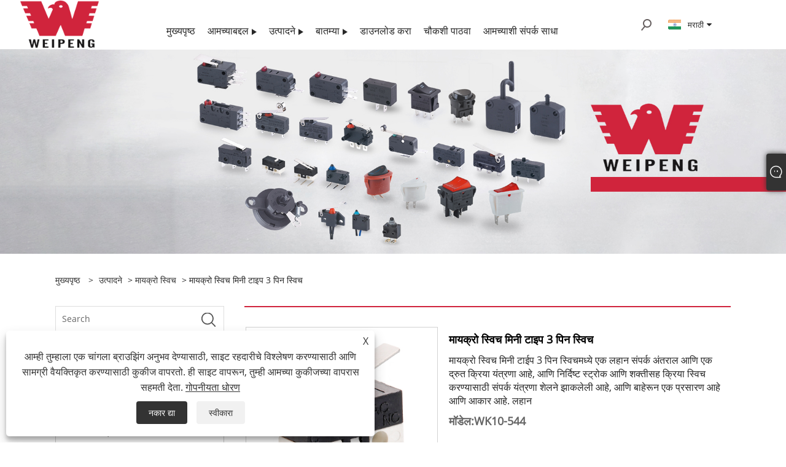

--- FILE ---
content_type: text/html; charset=utf-8
request_url: https://mr.weipengswitch.com/customized-supply-micro-switch-1a-mini-type-3-pin.html
body_size: 13101
content:

<!DOCTYPE html>
<html xmlns="https://www.w3.org/1999/xhtml" lang="mr">
<head>
    <meta http-equiv="Content-Type" content="text/html; charset=utf-8">
    <meta name="viewport" content="width=device-width, initial-scale=1, minimum-scale=1, maximum-scale=1">
    
<title>चायना मायक्रो स्विच मिनी टाइप 3 पिन स्विच पुरवठादार, उत्पादक - फॅक्टरी थेट किंमत - WEIPENG</title>
<meta name="keywords" content="मायक्रो स्विच मिनी प्रकार 3 पिन स्विच, चीन, उत्पादक, पुरवठादार, घाऊक, कारखाना, किंमत" />
<meta name="description" content="WEIPENG कडून कमी किमतीत घाऊक मायक्रो स्विच मिनी टाइप 3 पिन स्विच. आमचा कारखाना चीनमधील प्रसिद्ध मायक्रो स्विच मिनी टाईप 3 पिन स्विच उत्पादक आणि पुरवठादार आहे." />
<link rel="shortcut icon" href="/upload/7087/20230310105619276581.png" type="image/x-icon" />
<!-- Google tag (gtag.js) -->
<script async src="https://www.googletagmanager.com/gtag/js?id=G-N0RH1R4MRM"></script>
<script>
  window.dataLayer = window.dataLayer || [];
  function gtag(){dataLayer.push(arguments);}
  gtag('js', new Date());

  gtag('config', 'G-N0RH1R4MRM');
</script>
<script>
document.addEventListener('click', function (e) {
    var dom = e.target.closest('[id="submit"]');
    if (dom === null) {
      return;
    }
    var emailInput = document.querySelector('[id="Email"]');
    if (emailInput) {
      var email = emailInput.value;
      if (email !== "") {
        if (typeof gtag === 'function') {
          gtag('set', 'user_data', { "email": email });
          gtag('event', '提交表单邮箱');
        }
      }
    }
});
</script>
<script>
window.addEventListener('load', function (event) {
if (window.location.href.includes("thank")) {
gtag('event', '感谢页');
}
});
</script>
<!-- Google tag (gtag.js) -->
<script async src="https://www.googletagmanager.com/gtag/js?id=G-V41EHN6XDB"></script>
<script>
  window.dataLayer = window.dataLayer || [];
  function gtag(){dataLayer.push(arguments);}
  gtag('js', new Date());
gtag('config', 'AW-11452160037', {'allow_enhanced_conversions': true});
  gtag('config', 'G-V41EHN6XDB');
</script>

<!-- Event snippet for 增强型转化 - 用户提供的数据 -->
<script>
 window.addEventListener('load', function(event){
  document.querySelectorAll("#submit").forEach(function(e){
   e.addEventListener('click', function(){
    var form = e.closest("div.form");
    var mailformat = /^\w+([\.-]?\w+)@\w+([\.-]?\w+)(\.\w{2,3})+$/;
    var email = form.querySelector("#Email").value.trim().toLowerCase();
    var tel = form.querySelector("#tel").value.replace(/[^0-9]+/g, "");
	
    if (mailformat.test(email)){
     if (tel != "") {
      gtag('set', 'user_data', {
       'email': email,
       'phone_number': "+"+tel
      });
     } else {
      gtag('set', 'user_data', {'email': email});
     }
     gtag('event', 'conversion', {'send_to': 'AW-11452160037'});
    }
   });
  });
 });
</script>
<link rel="dns-prefetch" href="https://style.trade-cloud.com.cn" />
<link rel="dns-prefetch" href="https://i.trade-cloud.com.cn" />
    <meta name="robots" content="index,follow">
    <meta name="distribution" content="Global" />
    <meta name="googlebot" content="all" />
    <meta property="og:type" content="product" />
    <meta property="og:site_name" content="Yueqing Tongda वायर इलेक्ट्रिक कारखाना">
    <meta property="og:image" content="https://mr.weipengswitch.com/upload/7087/customized-supply-micro-switch-1a-mini-type-3-pin_40084.jpg" />
    <meta property="og:url" content="https://mr.weipengswitch.com/customized-supply-micro-switch-1a-mini-type-3-pin.html" />
    <meta property="og:title" content="मायक्रो स्विच मिनी टाइप 3 पिन स्विच" />
    <meta property="og:description" content="WEIPENG कडून कमी किमतीत घाऊक मायक्रो स्विच मिनी टाइप 3 पिन स्विच. आमचा कारखाना चीनमधील प्रसिद्ध मायक्रो स्विच मिनी टाईप 3 पिन स्विच उत्पादक आणि पुरवठादार आहे." />
    
    <link href="https://mr.weipengswitch.com/customized-supply-micro-switch-1a-mini-type-3-pin.html" rel="canonical" />
    <link type="text/css" rel="stylesheet" href="/css/owl.carousel.min.css" />
    <link type="text/css" rel="stylesheet" href="/css/owl.theme.default.min.css" />
    <script type="application/ld+json">[
  {
    "@context": "https://schema.org/",
    "@type": "BreadcrumbList",
    "ItemListElement": [
      {
        "@type": "ListItem",
        "Name": "मुख्यपृष्ठ",
        "Position": 1,
        "Item": "https://mr.weipengswitch.com/"
      },
      {
        "@type": "ListItem",
        "Name": "उत्पादने",
        "Position": 2,
        "Item": "https://mr.weipengswitch.com/products.html"
      },
      {
        "@type": "ListItem",
        "Name": "मायक्रो स्विच",
        "Position": 3,
        "Item": "https://mr.weipengswitch.com/micro-switch"
      },
      {
        "@type": "ListItem",
        "Name": "मायक्रो स्विच मिनी टाइप 3 पिन स्विच",
        "Position": 4,
        "Item": "https://mr.weipengswitch.com/customized-supply-micro-switch-1a-mini-type-3-pin.html"
      }
    ]
  },
  {
    "@context": "http://schema.org",
    "@type": "Product",
    "@id": "https://mr.weipengswitch.com/customized-supply-micro-switch-1a-mini-type-3-pin.html",
    "Name": "मायक्रो स्विच मिनी टाइप 3 पिन स्विच",
    "Image": [
      "https://mr.weipengswitch.com/upload/7087/customized-supply-micro-switch-1a-mini-type-3-pin_40084.jpg"
    ],
    "Description": "WEIPENG कडून कमी किमतीत घाऊक मायक्रो स्विच मिनी टाइप 3 पिन स्विच. आमचा कारखाना चीनमधील प्रसिद्ध मायक्रो स्विच मिनी टाईप 3 पिन स्विच उत्पादक आणि पुरवठादार आहे.",
    "Offers": {
      "@type": "AggregateOffer",
      "OfferCount": 1,
      "PriceCurrency": "USD",
      "LowPrice": 0.0,
      "HighPrice": 0.0,
      "Price": 0.0
    }
  }
]</script>
    <link rel="alternate" hreflang="en"  href="https://www.weipengswitch.com/customized-supply-micro-switch-1a-mini-type-3-pin.html"/>
<link rel="alternate" hreflang="es"  href="https://es.weipengswitch.com/customized-supply-micro-switch-1a-mini-type-3-pin.html"/>
<link rel="alternate" hreflang="pt"  href="https://pt.weipengswitch.com/customized-supply-micro-switch-1a-mini-type-3-pin.html"/>
<link rel="alternate" hreflang="ru"  href="https://ru.weipengswitch.com/customized-supply-micro-switch-1a-mini-type-3-pin.html"/>
<link rel="alternate" hreflang="fr"  href="https://fr.weipengswitch.com/customized-supply-micro-switch-1a-mini-type-3-pin.html"/>
<link rel="alternate" hreflang="ja"  href="https://ja.weipengswitch.com/customized-supply-micro-switch-1a-mini-type-3-pin.html"/>
<link rel="alternate" hreflang="de"  href="https://de.weipengswitch.com/customized-supply-micro-switch-1a-mini-type-3-pin.html"/>
<link rel="alternate" hreflang="vi"  href="https://vi.weipengswitch.com/customized-supply-micro-switch-1a-mini-type-3-pin.html"/>
<link rel="alternate" hreflang="it"  href="https://it.weipengswitch.com/customized-supply-micro-switch-1a-mini-type-3-pin.html"/>
<link rel="alternate" hreflang="nl"  href="https://nl.weipengswitch.com/customized-supply-micro-switch-1a-mini-type-3-pin.html"/>
<link rel="alternate" hreflang="th"  href="https://th.weipengswitch.com/customized-supply-micro-switch-1a-mini-type-3-pin.html"/>
<link rel="alternate" hreflang="pl"  href="https://pl.weipengswitch.com/customized-supply-micro-switch-1a-mini-type-3-pin.html"/>
<link rel="alternate" hreflang="ko"  href="https://ko.weipengswitch.com/customized-supply-micro-switch-1a-mini-type-3-pin.html"/>
<link rel="alternate" hreflang="sv"  href="https://sv.weipengswitch.com/customized-supply-micro-switch-1a-mini-type-3-pin.html"/>
<link rel="alternate" hreflang="hu"  href="https://hu.weipengswitch.com/customized-supply-micro-switch-1a-mini-type-3-pin.html"/>
<link rel="alternate" hreflang="ms"  href="https://ms.weipengswitch.com/customized-supply-micro-switch-1a-mini-type-3-pin.html"/>
<link rel="alternate" hreflang="bn"  href="https://bn.weipengswitch.com/customized-supply-micro-switch-1a-mini-type-3-pin.html"/>
<link rel="alternate" hreflang="da"  href="https://da.weipengswitch.com/customized-supply-micro-switch-1a-mini-type-3-pin.html"/>
<link rel="alternate" hreflang="fi"  href="https://fi.weipengswitch.com/customized-supply-micro-switch-1a-mini-type-3-pin.html"/>
<link rel="alternate" hreflang="hi"  href="https://hi.weipengswitch.com/customized-supply-micro-switch-1a-mini-type-3-pin.html"/>
<link rel="alternate" hreflang="tl"  href="https://tl.weipengswitch.com/customized-supply-micro-switch-1a-mini-type-3-pin.html"/>
<link rel="alternate" hreflang="tr"  href="https://tr.weipengswitch.com/customized-supply-micro-switch-1a-mini-type-3-pin.html"/>
<link rel="alternate" hreflang="ga"  href="https://ga.weipengswitch.com/customized-supply-micro-switch-1a-mini-type-3-pin.html"/>
<link rel="alternate" hreflang="ar"  href="https://ar.weipengswitch.com/customized-supply-micro-switch-1a-mini-type-3-pin.html"/>
<link rel="alternate" hreflang="id"  href="https://id.weipengswitch.com/customized-supply-micro-switch-1a-mini-type-3-pin.html"/>
<link rel="alternate" hreflang="no"  href="https://no.weipengswitch.com/customized-supply-micro-switch-1a-mini-type-3-pin.html"/>
<link rel="alternate" hreflang="ur"  href="https://ur.weipengswitch.com/customized-supply-micro-switch-1a-mini-type-3-pin.html"/>
<link rel="alternate" hreflang="cs"  href="https://cs.weipengswitch.com/customized-supply-micro-switch-1a-mini-type-3-pin.html"/>
<link rel="alternate" hreflang="el"  href="https://el.weipengswitch.com/customized-supply-micro-switch-1a-mini-type-3-pin.html"/>
<link rel="alternate" hreflang="uk"  href="https://uk.weipengswitch.com/customized-supply-micro-switch-1a-mini-type-3-pin.html"/>
<link rel="alternate" hreflang="jv"  href="https://jw.weipengswitch.com/customized-supply-micro-switch-1a-mini-type-3-pin.html"/>
<link rel="alternate" hreflang="fa"  href="https://fa.weipengswitch.com/customized-supply-micro-switch-1a-mini-type-3-pin.html"/>
<link rel="alternate" hreflang="ta"  href="https://ta.weipengswitch.com/customized-supply-micro-switch-1a-mini-type-3-pin.html"/>
<link rel="alternate" hreflang="te"  href="https://te.weipengswitch.com/customized-supply-micro-switch-1a-mini-type-3-pin.html"/>
<link rel="alternate" hreflang="ne"  href="https://ne.weipengswitch.com/customized-supply-micro-switch-1a-mini-type-3-pin.html"/>
<link rel="alternate" hreflang="my"  href="https://my.weipengswitch.com/customized-supply-micro-switch-1a-mini-type-3-pin.html"/>
<link rel="alternate" hreflang="bg"  href="https://bg.weipengswitch.com/customized-supply-micro-switch-1a-mini-type-3-pin.html"/>
<link rel="alternate" hreflang="lo"  href="https://lo.weipengswitch.com/customized-supply-micro-switch-1a-mini-type-3-pin.html"/>
<link rel="alternate" hreflang="la"  href="https://la.weipengswitch.com/customized-supply-micro-switch-1a-mini-type-3-pin.html"/>
<link rel="alternate" hreflang="kk"  href="https://kk.weipengswitch.com/customized-supply-micro-switch-1a-mini-type-3-pin.html"/>
<link rel="alternate" hreflang="eu"  href="https://eu.weipengswitch.com/customized-supply-micro-switch-1a-mini-type-3-pin.html"/>
<link rel="alternate" hreflang="az"  href="https://az.weipengswitch.com/customized-supply-micro-switch-1a-mini-type-3-pin.html"/>
<link rel="alternate" hreflang="sk"  href="https://sk.weipengswitch.com/customized-supply-micro-switch-1a-mini-type-3-pin.html"/>
<link rel="alternate" hreflang="mk"  href="https://mk.weipengswitch.com/customized-supply-micro-switch-1a-mini-type-3-pin.html"/>
<link rel="alternate" hreflang="lt"  href="https://lt.weipengswitch.com/customized-supply-micro-switch-1a-mini-type-3-pin.html"/>
<link rel="alternate" hreflang="et"  href="https://et.weipengswitch.com/customized-supply-micro-switch-1a-mini-type-3-pin.html"/>
<link rel="alternate" hreflang="ro"  href="https://ro.weipengswitch.com/customized-supply-micro-switch-1a-mini-type-3-pin.html"/>
<link rel="alternate" hreflang="sl"  href="https://sl.weipengswitch.com/customized-supply-micro-switch-1a-mini-type-3-pin.html"/>
<link rel="alternate" hreflang="mr"  href="https://mr.weipengswitch.com/customized-supply-micro-switch-1a-mini-type-3-pin.html"/>
<link rel="alternate" hreflang="sr"  href="https://sr.weipengswitch.com/customized-supply-micro-switch-1a-mini-type-3-pin.html"/>
<link rel="alternate" hreflang="x-default" href="https://www.weipengswitch.com/customized-supply-micro-switch-1a-mini-type-3-pin.html"/>

    
<link rel="stylesheet" id="css" type="text/css" href="https://style.trade-cloud.com.cn/Template/206/red/css/style.css">
<link rel="stylesheet" type="text/css" href="https://style.trade-cloud.com.cn/Template/206/fonts/iconfont.css">
<link rel="stylesheet" type="text/css" href="https://style.trade-cloud.com.cn/Template/206/red/css/font-awesome.min.css">
<link rel="stylesheet" type="text/css" href="https://style.trade-cloud.com.cn/Template/206/red/css/im.css">
<link rel="stylesheet" type="text/css" href="https://style.trade-cloud.com.cn/Template/206/css/links.css">
<link rel="stylesheet" type="text/css" href="https://style.trade-cloud.com.cn/Template/206/css/mobile.css">
<link rel="stylesheet" type="text/css" href="https://style.trade-cloud.com.cn/Template/206/css/language.css">

    <link type="text/css" rel="stylesheet" href="https://style.trade-cloud.com.cn/Template/206/red/css/product.css" />
    <link rel="stylesheet" type="text/css" href="https://style.trade-cloud.com.cn/Template/206/red/css/product_mobile.css">
    <link rel="stylesheet" type="text/css" href="/css/poorder.css">
    <link rel="stylesheet" type="text/css" href="/css/jm.css">
    <link href="/css/Z-main.css?t=V1" rel="stylesheet">
    <link href="/css/Z-style.css?t=V1" rel="stylesheet">
    <link href="/css/Z-theme.css?t=V1" rel="stylesheet">
    <script src="https://style.trade-cloud.com.cn/Template/206/js/jquery.min.js"></script>

    <script type="text/javascript" src="https://style.trade-cloud.com.cn/Template/206/js/Z-common1.js"></script>
    <script type="text/javascript" src="https://style.trade-cloud.com.cn/Template/206/js/Z-owl.carousel.js"></script>
    <script type="text/javascript" src="https://style.trade-cloud.com.cn/Template/206/js/cloud-zoom.1.0.3.js"></script>
    <script type="text/javascript" src="/js/book.js?v=0.04"></script>
    <link type="text/css" rel="stylesheet" href="/css/inside.css" />
</head>
<body>
    <div class="container">
        
<header class="web_head index_web_head">
    <section class="head_layer">
        <div class="layout">
            <figure class="logo">
                <a href="/" title="Yueqing Tongda वायर इलेक्ट्रिक कारखाना"><img src="/upload/7087/20230310110536745628.png" alt="Yueqing Tongda वायर इलेक्ट्रिक कारखाना"></a>
            </figure>
            <nav class="nav_wrap">
                <ul class="head_nav">
                    <li><a href="/" title="मुख्यपृष्ठ"><em>मुख्यपृष्ठ</em></a></li><li><a href="/about.html" title="आमच्याबद्दल"><em>आमच्याबद्दल</em></a><ul><li><a title="कंपनीचा इतिहास" href="/about.html"><em>कंपनीचा इतिहास</em></a></li><li><a title="प्रमाणपत्र प्रमाणीकरण" href="/about-372479.html"><em>प्रमाणपत्र प्रमाणीकरण</em></a></li></ul></li><li><a href="/products.html" title="उत्पादने"><em>उत्पादने</em></a><ul><li><a title="मायक्रो स्विच" href="/micro-switch"><em>मायक्रो स्विच</em></a></li><li><a title="जलरोधक मायक्रो स्विच" href="/waterproof-micro-switch"><em>जलरोधक मायक्रो स्विच</em></a></li><li><a title="रॉकर स्विच" href="/rocker-switch"><em>रॉकर स्विच</em></a></li><li><a title="पुश बटण स्विच" href="/push-button-switch"><em>पुश बटण स्विच</em></a></li><li><a title="स्विच टॉगल करा" href="/slide-switch"><em>स्विच टॉगल करा</em></a></li><li><a title="स्पर्शा स्विच" href="/tactile-switch-dome-shaped-contacts-membrane-contacts"><em>स्पर्शा स्विच</em></a></li><li><a title="कीबोर्ड स्विच" href="/keyboard-switch"><em>कीबोर्ड स्विच</em></a></li><li><a title="मायक्रो स्विच रीसेट करा" href="/reset-micro-button"><em>मायक्रो स्विच रीसेट करा</em></a></li><li><a title="पायझो स्विच" href="/piezo-switch"><em>पायझो स्विच</em></a></li><li><a title="मर्यादा स्विच" href="/limit-switch"><em>मर्यादा स्विच</em></a></li><li><a title="सानुकूलित स्विच" href="/customized-switch"><em>सानुकूलित स्विच</em></a></li></ul></li><li><a href="/news.html" title="बातम्या"><em>बातम्या</em></a><ul><li><a title="कंपनी बातम्या" href="/news-146.html"><em>कंपनी बातम्या</em></a></li><li><a title="उद्योग बातम्या" href="/news-147.html"><em>उद्योग बातम्या</em></a></li><li><a title="वारंवार विचारले जाणारे प्रश्न" href="/news-148.html"><em>वारंवार विचारले जाणारे प्रश्न</em></a></li></ul></li><li><a href="/download.html" title="डाउनलोड करा"><em>डाउनलोड करा</em></a></li><li><a href="/message.html" title="चौकशी पाठवा"><em>चौकशी पाठवा</em></a></li><li><a href="/contact.html" title="आमच्याशी संपर्क साधा"><em>आमच्याशी संपर्क साधा</em></a></li>
                </ul>
            </nav>
            <div class="head_right">
                <div class="head-search">
                    <b id="btn-search" class="btn--search search-btn"></b>
                </div>
                
                <div class="change-language ensemble">
                    <div class="change-language-title medium-title">
                        <div class="language-flag language-flag-mr"><a title="मराठी" href="javascript:;"><b class="country-flag"></b><span>मराठी</span> </a></div>
                    </div>
                    <div class="change-language-cont sub-content"></div>
                </div>
            </div>
            <ul class="prisna-wp-translate-seo" id="prisna-translator-seo">
                <li class="language-flag language-flag-en"><a title="English" href="https://www.weipengswitch.com"><b class="country-flag"></b><span>English</span></a></li><li class="language-flag language-flag-es"><a title="Español" href="//es.weipengswitch.com"><b class="country-flag"></b><span>Español</span></a></li><li class="language-flag language-flag-pt"><a title="Português" href="//pt.weipengswitch.com"><b class="country-flag"></b><span>Português</span></a></li><li class="language-flag language-flag-ru"><a title="русский" href="//ru.weipengswitch.com"><b class="country-flag"></b><span>русский</span></a></li><li class="language-flag language-flag-fr"><a title="Français" href="//fr.weipengswitch.com"><b class="country-flag"></b><span>Français</span></a></li><li class="language-flag language-flag-ja"><a title="日本語" href="//ja.weipengswitch.com"><b class="country-flag"></b><span>日本語</span></a></li><li class="language-flag language-flag-de"><a title="Deutsch" href="//de.weipengswitch.com"><b class="country-flag"></b><span>Deutsch</span></a></li><li class="language-flag language-flag-vi"><a title="tiếng Việt" href="//vi.weipengswitch.com"><b class="country-flag"></b><span>tiếng Việt</span></a></li><li class="language-flag language-flag-it"><a title="Italiano" href="//it.weipengswitch.com"><b class="country-flag"></b><span>Italiano</span></a></li><li class="language-flag language-flag-nl"><a title="Nederlands" href="//nl.weipengswitch.com"><b class="country-flag"></b><span>Nederlands</span></a></li><li class="language-flag language-flag-th"><a title="ภาษาไทย" href="//th.weipengswitch.com"><b class="country-flag"></b><span>ภาษาไทย</span></a></li><li class="language-flag language-flag-pl"><a title="Polski" href="//pl.weipengswitch.com"><b class="country-flag"></b><span>Polski</span></a></li><li class="language-flag language-flag-ko"><a title="한국어" href="//ko.weipengswitch.com"><b class="country-flag"></b><span>한국어</span></a></li><li class="language-flag language-flag-sv"><a title="Svenska" href="//sv.weipengswitch.com"><b class="country-flag"></b><span>Svenska</span></a></li><li class="language-flag language-flag-hu"><a title="magyar" href="//hu.weipengswitch.com"><b class="country-flag"></b><span>magyar</span></a></li><li class="language-flag language-flag-ms"><a title="Malay" href="//ms.weipengswitch.com"><b class="country-flag"></b><span>Malay</span></a></li><li class="language-flag language-flag-bn"><a title="বাংলা ভাষার" href="//bn.weipengswitch.com"><b class="country-flag"></b><span>বাংলা ভাষার</span></a></li><li class="language-flag language-flag-da"><a title="Dansk" href="//da.weipengswitch.com"><b class="country-flag"></b><span>Dansk</span></a></li><li class="language-flag language-flag-fi"><a title="Suomi" href="//fi.weipengswitch.com"><b class="country-flag"></b><span>Suomi</span></a></li><li class="language-flag language-flag-hi"><a title="हिन्दी" href="//hi.weipengswitch.com"><b class="country-flag"></b><span>हिन्दी</span></a></li><li class="language-flag language-flag-tl"><a title="Pilipino" href="//tl.weipengswitch.com"><b class="country-flag"></b><span>Pilipino</span></a></li><li class="language-flag language-flag-tr"><a title="Türkçe" href="//tr.weipengswitch.com"><b class="country-flag"></b><span>Türkçe</span></a></li><li class="language-flag language-flag-ga"><a title="Gaeilge" href="//ga.weipengswitch.com"><b class="country-flag"></b><span>Gaeilge</span></a></li><li class="language-flag language-flag-ar"><a title="العربية" href="//ar.weipengswitch.com"><b class="country-flag"></b><span>العربية</span></a></li><li class="language-flag language-flag-id"><a title="Indonesia" href="//id.weipengswitch.com"><b class="country-flag"></b><span>Indonesia</span></a></li><li class="language-flag language-flag-no"><a title="Norsk‎" href="//no.weipengswitch.com"><b class="country-flag"></b><span>Norsk‎</span></a></li><li class="language-flag language-flag-ur"><a title="تمل" href="//ur.weipengswitch.com"><b class="country-flag"></b><span>تمل</span></a></li><li class="language-flag language-flag-cs"><a title="český" href="//cs.weipengswitch.com"><b class="country-flag"></b><span>český</span></a></li><li class="language-flag language-flag-el"><a title="ελληνικά" href="//el.weipengswitch.com"><b class="country-flag"></b><span>ελληνικά</span></a></li><li class="language-flag language-flag-uk"><a title="український" href="//uk.weipengswitch.com"><b class="country-flag"></b><span>український</span></a></li><li class="language-flag language-flag-jw"><a title="Javanese" href="//jw.weipengswitch.com"><b class="country-flag"></b><span>Javanese</span></a></li><li class="language-flag language-flag-fa"><a title="فارسی" href="//fa.weipengswitch.com"><b class="country-flag"></b><span>فارسی</span></a></li><li class="language-flag language-flag-ta"><a title="தமிழ்" href="//ta.weipengswitch.com"><b class="country-flag"></b><span>தமிழ்</span></a></li><li class="language-flag language-flag-te"><a title="తెలుగు" href="//te.weipengswitch.com"><b class="country-flag"></b><span>తెలుగు</span></a></li><li class="language-flag language-flag-ne"><a title="नेपाली" href="//ne.weipengswitch.com"><b class="country-flag"></b><span>नेपाली</span></a></li><li class="language-flag language-flag-my"><a title="Burmese" href="//my.weipengswitch.com"><b class="country-flag"></b><span>Burmese</span></a></li><li class="language-flag language-flag-bg"><a title="български" href="//bg.weipengswitch.com"><b class="country-flag"></b><span>български</span></a></li><li class="language-flag language-flag-lo"><a title="ລາວ" href="//lo.weipengswitch.com"><b class="country-flag"></b><span>ລາວ</span></a></li><li class="language-flag language-flag-la"><a title="Latine" href="//la.weipengswitch.com"><b class="country-flag"></b><span>Latine</span></a></li><li class="language-flag language-flag-kk"><a title="Қазақша" href="//kk.weipengswitch.com"><b class="country-flag"></b><span>Қазақша</span></a></li><li class="language-flag language-flag-eu"><a title="Euskal" href="//eu.weipengswitch.com"><b class="country-flag"></b><span>Euskal</span></a></li><li class="language-flag language-flag-az"><a title="Azərbaycan" href="//az.weipengswitch.com"><b class="country-flag"></b><span>Azərbaycan</span></a></li><li class="language-flag language-flag-sk"><a title="Slovenský jazyk" href="//sk.weipengswitch.com"><b class="country-flag"></b><span>Slovenský jazyk</span></a></li><li class="language-flag language-flag-mk"><a title="Македонски" href="//mk.weipengswitch.com"><b class="country-flag"></b><span>Македонски</span></a></li><li class="language-flag language-flag-lt"><a title="Lietuvos" href="//lt.weipengswitch.com"><b class="country-flag"></b><span>Lietuvos</span></a></li><li class="language-flag language-flag-et"><a title="Eesti Keel" href="//et.weipengswitch.com"><b class="country-flag"></b><span>Eesti Keel</span></a></li><li class="language-flag language-flag-ro"><a title="Română" href="//ro.weipengswitch.com"><b class="country-flag"></b><span>Română</span></a></li><li class="language-flag language-flag-sl"><a title="Slovenski" href="//sl.weipengswitch.com"><b class="country-flag"></b><span>Slovenski</span></a></li><li class="language-flag language-flag-mr"><a title="मराठी" href="//mr.weipengswitch.com"><b class="country-flag"></b><span>मराठी</span></a></li><li class="language-flag language-flag-sr"><a title="Srpski језик" href="//sr.weipengswitch.com"><b class="country-flag"></b><span>Srpski језик</span></a></li>
            </ul>
        </div>
    </section>
</header>

        <div class="banner page-banner" id="body">
            <div class="page-bannertxt">
                
            </div>
            <img src="/upload/7087/20230314151447152915.jpg" alt="उत्पादने" />
        </div>

        <div class="block">
            <div class="layout">
                <div class="layout-mobile">
                    <div class="position">
                        <span><a class="home" href="/"> <i class="icon-home">मुख्यपृष्ठ</i></a></span>
                        <span>></span>
                        <a href="/products.html">उत्पादने</a>  > <a href="/micro-switch">मायक्रो स्विच</a> > मायक्रो स्विच मिनी टाइप 3 पिन स्विच
                    </div>
                    <div class="product-left">
                        <form class="left-search" action="/products.html" method="get">
                            <input class="search-t" name="search" placeholder="Search" required />
                            <input class="search-b" type="submit" value="">
                        </form>
                        <div class="product-nav">
                            <div class="lefttitle">उत्पादने</div>
                            <ul>
                                <li><a href="/micro-switch">मायक्रो स्विच</a></li><li><a href="/waterproof-micro-switch">जलरोधक मायक्रो स्विच</a></li><li><a href="/rocker-switch">रॉकर स्विच</a></li><li><a href="/push-button-switch">पुश बटण स्विच</a></li><li><a href="/slide-switch">स्विच टॉगल करा</a></li><li><a href="/tactile-switch-dome-shaped-contacts-membrane-contacts">स्पर्शा स्विच</a></li><li><a href="/keyboard-switch">कीबोर्ड स्विच</a></li><li><a href="/reset-micro-button">मायक्रो स्विच रीसेट करा</a></li><li><a href="/piezo-switch">पायझो स्विच</a></li><li><a href="/limit-switch">मर्यादा स्विच</a></li><li><a href="/customized-switch">सानुकूलित स्विच</a></li>
                            </ul>
                        </div>
                        
<div class="product-list">
    <div class="lefttitle">नवीन उत्पादन</div>
    <ul>
        <li><a href="/weipeng-smart-door-lock-and-robot-vacuum-triple-reset-micro-switch.html" title="Weipeng स्मार्ट डोअर लॉक आणि रोबोट व्हॅक्यूम ट्रिपल-रीसेट मायक्रो स्विच"><img src="/upload/7087/weipeng-smart-door-lock-and-robot-vacuum-triple-reset-micro-switch-537241.png" alt="Weipeng स्मार्ट डोअर लॉक आणि रोबोट व्हॅक्यूम ट्रिपल-रीसेट मायक्रो स्विच" title="Weipeng स्मार्ट डोअर लॉक आणि रोबोट व्हॅक्यूम ट्रिपल-रीसेट मायक्रो स्विच" ><span>Weipeng स्मार्ट डोअर लॉक आणि रोबोट व्हॅक्यूम ट्रिपल-रीसेट मायक्रो स्विच</span></a></li><li><a href="/weipeng-three-legged-mouse-with-handle-micro-switch.html" title="हँडल मायक्रो स्विचसह वाइपेंग तीन-पाय असलेला माउस"><img src="/upload/7087/weipeng-three-legged-mouse-with-handle-micro-switch-792493.png" alt="हँडल मायक्रो स्विचसह वाइपेंग तीन-पाय असलेला माउस" title="हँडल मायक्रो स्विचसह वाइपेंग तीन-पाय असलेला माउस" ><span>हँडल मायक्रो स्विचसह वाइपेंग तीन-पाय असलेला माउस</span></a></li><li><a href="/weipeng-vacuum-cleaner-toy-mini-micro-switch.html" title="Weipeng व्हॅक्यूम क्लिनर टॉय मिनी मायक्रो स्विच"><img src="/upload/7087/weipeng-vacuum-cleaner-toy-mini-micro-switch-486490.png" alt="Weipeng व्हॅक्यूम क्लिनर टॉय मिनी मायक्रो स्विच" title="Weipeng व्हॅक्यूम क्लिनर टॉय मिनी मायक्रो स्विच" ><span>Weipeng व्हॅक्यूम क्लिनर टॉय मिनी मायक्रो स्विच</span></a></li><li><a href="/large-current-micro-switch-for-washing-machines.html" title="वॉशिंग मशिनसाठी मोठा वर्तमान मायक्रो स्विच"><img src="/upload/7087/large-current-micro-switch-for-washing-machines-927180.png" alt="वॉशिंग मशिनसाठी मोठा वर्तमान मायक्रो स्विच" title="वॉशिंग मशिनसाठी मोठा वर्तमान मायक्रो स्विच" ><span>वॉशिंग मशिनसाठी मोठा वर्तमान मायक्रो स्विच</span></a></li>
        <li><a class="btn" href="/products.html"><span>सर्व नवीन उत्पादने</span></a></li>
    </ul>
</div>

                    </div>
                    <style type="text/css"></style>
                    <div class="product-right">
                        <div class="shown_products_a">
                            <div class="shown_products_a_left" style="border: none;">
                                <section>



                                    <section class="product-intro"  style="">
                                        <div class="product-view">
                                            <div class="product-image">
                                                <a class="cloud-zoom" id="zoom1" data-zoom="adjustX:0, adjustY:0" href="/upload/7087/customized-supply-micro-switch-1a-mini-type-3-pin_40084.jpg" title="मायक्रो स्विच मिनी टाइप 3 पिन स्विच" ><img src="/upload/7087/customized-supply-micro-switch-1a-mini-type-3-pin_40084.jpg" itemprop="image" title="मायक्रो स्विच मिनी टाइप 3 पिन स्विच" alt="मायक्रो स्विच मिनी टाइप 3 पिन स्विच" style="width: 100%" /></a>
                                            </div>
                                            <div class="image-additional">
                                                <ul>
                                                    
                                                </ul>
                                            </div>
                                        </div>
                                        <script>nico_cloud_zoom();</script>
                                    </section>

                                    





                                </section>  
                            </div>
                            <div class="shown_products_a_right">
                                <h1>मायक्रो स्विच मिनी टाइप 3 पिन स्विच</h1>
                                
                                
                                <p>मायक्रो स्विच मिनी टाईप 3 पिन स्विचमध्ये एक लहान संपर्क अंतराल आणि एक द्रुत क्रिया यंत्रणा आहे, आणि निर्दिष्ट स्ट्रोक आणि शक्तीसह क्रिया स्विच करण्यासाठी संपर्क यंत्रणा शेलने झाकलेली आहे, आणि बाहेरून एक प्रसारण आहे आणि आकार आहे. लहान</p><h2> मॉडेल:WK10-544</h2><h4><a href="#send">चौकशी पाठवा</a></h4>
                                

                                <div class="Ylink">
                                    <ul>
                                        
                                    </ul>
                                </div>
                                <div style="height: 20px; overflow: hidden; float: left; width: 100%;"></div>
                                <div class="a2a_kit a2a_kit_size_32 a2a_default_style">
                                    <a class="a2a_dd" href="https://www.addtoany.com/share"></a>
                                    <a class="a2a_button_facebook"></a>
                                    <a class="a2a_button_twitter"></a>
                                    <a class="a2a_button_pinterest"></a>
                                    <a class="a2a_button_linkedin"></a>
                                </div>
                                <script async src="https://static.addtoany.com/menu/page.js"></script>
                            </div>
                        </div>
                        <div class="shown_products_b">
                            <div class="shown_products_b_a">
                                <div class="op">
                                    <div class="descr">उत्पादन वर्णन</div>
                                </div>
                                <div class="opt">
                                    <div id="Descrip">
                                        <style>
.bt{
font-size:16px;
color:#FFFFFF;
font-weight: 600;
background-color:#df566a;
border-bottom: 1px solid #d0243c;
}
.bt p{
padding:3px 6px 2px 6px}
.wz{
font-size:14px;
color:#666666;
}
</style>
<br />
<div class="wz">
	<span style="font-size:16px;">वेईपेंग</span><span style="font-size:16px;">&reg;</span><span style="font-size:16px;">एक मायक्रो स्विच मिनी टाईप 3 पिन स्विच आहे</span><span style="font-size:16px;"><span style="color:#666666;font-family:Roboto, Arial, &quot;text-wrap:wrap;background-color:#DF566A;font-size:16px;font-weight:600;white-space:normal;"></span></span><span style="font-size:16px;color:#666666;">उत्पादन</span><span style="font-size:16px;">rs, suppl</span><span style="font-size:16px;">iers आणि निर्यातक.</span><span style="font-size:16px;">&nbsp;</span><br />
</div>
<br />
<div class="bt">
	<p>
		<span style="font-size:16px;color:#FFFFFF;">टोंगडा मायक्रो स्विच मिनी प्रकार 3 पिन स्विच पिन</span><span style="color:#FFFFFF;font-size:16px;"><span style="color:#FFFFFF;font-size:16px;"></span></span><span style="color:#FFFFFF;font-family:Roboto, Arial, &quot;text-wrap:wrap;background-color:#FFFFFF;font-size:18px;"><span style="color:#FFFFFF;font-family:Roboto, Arial, &quot;text-wrap:wrap;background-color:#DF566A;font-size:16px;font-weight:600;white-space:normal;"></span></span><span style="color:#FFFFFF;font-size:16px;">परिचय</span><span style="color:#FFFFFF;font-size:16px;">uction</span> 
	</p>
</div>
<p class="MsoNormal">
	<br />
</p>
<p class="MsoNormal">
	<span style="color:#666666;font-size:16px;">सुरक्षितता वैशिष्ट्ये आणि नियंत्रण यंत्रणा प्रदान करणारे सूक्ष्म स्विच लिफ्ट आणि एस्केलेटरमध्ये आढळू शकतात. ते रोख नोंदणी आणि पॉइंट-ऑफ-सेल सिस्टममध्ये वापरले जातात, विश्वसनीय स्विचिंग आणि नियंत्रण सुनिश्चित करतात. ते स्कोअरबोर्ड सिस्टममध्ये वापरले जातात, विविध कार्यांसाठी विश्वसनीय स्विचिंग प्रदान करतात. .मायक्रो स्विच प्रयोगशाळेच्या उपकरणांमध्ये आढळू शकतात, अचूक नियंत्रण आणि अचूक वाचन सुनिश्चित करतात. ते इंधन वितरक आणि पेट्रोल स्टेशनमध्ये कार्यरत असतात, इंधन पंप कार्यांसाठी नियंत्रण आणि अभिप्राय प्रदान करतात. ते विश्वसनीय नियंत्रण आणि ऑपरेशन सुनिश्चित करण्यासाठी, पॅकेजिंग मशीनरीमध्ये वापरले जातात.</span> 
</p>
<p>
	<br />
</p>
<div class="bt">
	<p>टन<span style="font-size:16px;color:#FFFFFF;">gda</span><span style="color:#FFFFFF;"><span style="font-size:16px;color:#FFFFFF;"><span style="color:#FFFFFF;">मायक्रो स्विच मिनी टाइप 3 पिन स्विच</span></span><span style="font-family:&quot;text-wrap:wrap;background-color:#FFFFFF;font-size:18px;color:#FFFFFF;"><span style="font-size:16px;color:#FFFFFF;"><span style="color:#FFFFFF;font-family:Roboto, Arial, &quot;text-wrap:wrap;background-color:#DF566A;font-size:16px;font-weight:600;white-space:normal;"></span></span></span></span><span style="color:#FFFFFF;font-family:Roboto, Arial, &quot;text-wrap:wrap;background-color:#FFFFFF;font-size:18px;"></span><span style="color:#FFFFFF;font-size:16px;">अर्ज</span><span style="font-size:16px;color:#FFFFFF;">tion</span> 
	</p>
</div>
<p class="MsoNormal">
	<br />
</p>
<p class="MsoNormal">
	<span style="color:#666666;font-size:16px;">va मध्ये मायक्रो स्विचेसचा मोठ्या प्रमाणावर वापर केला जातो</span><span style="color:#666666;font-size:16px;">उग्र क्षेत्रे. खालील अनेक मुख्य ऍप्लिकेशन क्षेत्रे आहेत: इलेक्ट्रॉनिक उपकरणे: मायक्रो स्विच बहुतेकदा इलेक्ट्रॉनिक उपकरणांमध्ये वापरले जातात, जसे की संगणक, मोबाइल फोन, टॅब्लेट इ. ते पॉवर स्विच, फंक्शन की, व्हॉल्यूम बटणे आणि बरेच काही नियंत्रित करण्यासाठी वापरले जाऊ शकतात. घरगुती उपकरणे: मायक्रो स्विचेसचा वापर घरगुती उपकरणांमध्ये देखील मोठ्या प्रमाणावर केला जातो, जसे की टीव्ही, एअर कंडिशनर, वॉशिंग मशीन, रेफ्रिजरेटर इ. ते इलेक्ट्रिकल स्विच, संरक्षण उपकरणे इत्यादी नियंत्रित करण्यासाठी वापरले जाऊ शकतात. ऑटोमोटिव्ह उद्योग: मायक्रो स्विचेसमध्ये महत्त्वपूर्ण अनुप्रयोग आहेत ऑटोमोटिव्ह उद्योग, जसे की दरवाजाचे स्विचेस, स्टार्ट बटणे, स्टीयरिंग व्हील बटणे इ. शिवाय, ते कारच्या आसनांचे समायोजन, रीअरव्ह्यू मिररचे समायोजन आणि इतर कार्यांसाठी देखील वापरले जाऊ शकतात. यांत्रिक उपकरणे: यांत्रिक उपकरणे, जसे की मशीन टूल्स, इंडस्ट्रियल रोबोट्स, ऑटोमेटेड प्रोडक्शन लाईन्स इत्यादी क्षेत्रात मायक्रो स्विचचा वापर मोठ्या प्रमाणावर केला जातो. त्यांचा वापर उपकरणे सुरू करणे आणि थांबणे, स्थिती संवेदना आणि इतर कार्ये नियंत्रित करण्यासाठी केला जाऊ शकतो. सुरक्षा प्रणाली: दार आणि खिडकी सेन्सर, गेट कंट्रोल, स्मोक डिटेक्टर इ. सुरक्षा प्रणालींमध्ये सूक्ष्म स्विच देखील वापरले जातात. ते दरवाजे आणि खिडक्या बंद आहेत का ते शोधू शकतात, अलार्म सिस्टम ट्रिगर करतात आणि बरेच काही. शेवटी, सूक्ष्म स्विचचे अनेक क्षेत्रांत महत्त्वाचे अनुप्रयोग आहेत आणि ते नियंत्रण, संवेदना आणि संरक्षणामध्ये महत्त्वाची भूमिका बजावू शकतात.</span><span style="color:#666666;font-size:16px;"></span> 
</p>
<p>
	<br />
</p>
<div class="bt">
	<p>
		<span style="color:#FFFFFF;">सकाळी</span><span style="font-size:16px;color:#FFFFFF;">मायक्रो स्विच मिनी टाइप 3 पिन स्विच</span><b><span style="font-family:Arial;"><span style="color:#FFFFFF;font-size:16px;">पार</span><span style="font-size:16px;color:#FFFFFF;">ameter</span><span style="color:#FFFFFF;">(विशिष्टता)</span></span></b> 
	</p>
</div>
<p>
	<img src="https://i.trade-cloud.com.cn/upload/7087/image/20230731/kw2-3-02p-30-5---_528361.jpg" alt="" /> 
</p>
<br />
<div class="bt">
	<p>
		<span style="color:#FFFFFF;"><span style="color:#FFFFFF;">सकाळी</span></span>मायक्रो स्विच मिनी प्रकार 3 पिन स्विच तपशील</p>
</div>
<p>
	<img src="https://i.trade-cloud.com.cn/upload/7087/image/20230731/8c_844299.jpg" alt="" /> 
</p>
<p>
	<img src="https://i.trade-cloud.com.cn/upload/7087/image/20230731/6_173608.jpg" alt="" /> 
</p>
<p>
	<br />
</p>
<br /><div class="productsTags"> हॉट टॅग्ज: मायक्रो स्विच मिनी प्रकार 3 पिन स्विच, चीन, उत्पादक, पुरवठादार, घाऊक, कारखाना, किंमत</div>
                                    </div>
                                </div>
                            </div>
                            <div class="shown_products_b_a" style="display:none;">
                                <div class="op">
                                    <div class="descr">उत्पादन टॅग</div>
                                </div>
                                <div class="opt" id="proabout">
                                    
                                </div>
                            </div>
                            <div class="shown_products_b_a">
                                <div class="op" style="">
                                    <div class="descr">संबंधित श्रेणी</div>
                                </div>
                                <div class="opt" style="">
                                    <h3><a href="/micro-switch" title="मायक्रो स्विच">मायक्रो स्विच</a></h3><h3><a href="/waterproof-micro-switch" title="जलरोधक मायक्रो स्विच">जलरोधक मायक्रो स्विच</a></h3><h3><a href="/rocker-switch" title="रॉकर स्विच">रॉकर स्विच</a></h3><h3><a href="/push-button-switch" title="पुश बटण स्विच">पुश बटण स्विच</a></h3><h3><a href="/slide-switch" title="स्विच टॉगल करा">स्विच टॉगल करा</a></h3><h3><a href="/tactile-switch-dome-shaped-contacts-membrane-contacts" title="स्पर्शा स्विच">स्पर्शा स्विच</a></h3><h3><a href="/keyboard-switch" title="कीबोर्ड स्विच">कीबोर्ड स्विच</a></h3><h3><a href="/reset-micro-button" title="मायक्रो स्विच रीसेट करा">मायक्रो स्विच रीसेट करा</a></h3><h3><a href="/piezo-switch" title="पायझो स्विच">पायझो स्विच</a></h3><h3><a href="/limit-switch" title="मर्यादा स्विच">मर्यादा स्विच</a></h3><h3><a href="/customized-switch" title="सानुकूलित स्विच">सानुकूलित स्विच</a></h3>
                                </div>
                                <div id="send" class="opt">
                                    <div class="op">
                                      <div class="descr">चौकशी पाठवा</div>
                                    </div>
                                    <div class="opt_pt">
                                        कृपया खालील फॉर्ममध्ये तुमची चौकशी करण्यास मोकळ्या मनाने द्या. आम्ही तुम्हाला २४ तासांत उत्तर देऊ.
                                    </div>
                                    <div id="form1">
                                        <div class="plane-body">
                                            <input name="category" id="category" value="72" type="hidden">
                                            <input name="dir" value="after-sale-support" type="hidden">
                                            <div class="form-group" id="form-group-6">
                                                <input class="form-control" id="title" name="subject" required placeholder="विषय*" value="मायक्रो स्विच मिनी टाइप 3 पिन स्विच" maxlength="150" type="text">
                                            </div>
                                            <div class="form-group" id="form-group-6">
                                                <input class="form-control" id="Company" name="company" maxlength="150" required placeholder="कंपनी" type="text">
                                            </div>
                                            <div class="form-group" id="form-group-6">
                                                <input class="form-control" id="Email" name="Email" maxlength="100" required placeholder="ईमेल*" type="email">
                                            </div>
                                            <div class="form-group" id="form-group-11">
                                                <input class="form-control" id="name" maxlength="45" name="name" required placeholder="नाव*" type="text">
                                            </div>
                                            <div class="form-group" id="form-group-12">
                                                <input class="form-control" id="tel" maxlength="45" name="tel" required placeholder="दूरध्वनी / whatsapp" type="text">
                                            </div>
                                            <div class="form-group" id="form-group-14">
                                                <textarea class="form-control" name="content" id="content" placeholder="सामग्री*"></textarea>
                                            </div>
                                            <div class="form-group col-l-1" style="position: relative; display:none;">
                                                <input class="form-control" type="text" id="code" name="code" value="1" maxlength="5" placeholder="*" />
                                                <img src="/VerifyCodeImg.aspx" id="codeimg" alt="Click Refresh verification code" title="Click Refresh verification code" onclick="ReGetVerifyCode('codeimg')" style="position: absolute; right: 0; top: 50%; margin: 0; transform: translate(-50%, -50%);" />
                                            </div>
                                            <div class="form-group" id="form-group-4">
                                                <input name="action" value="addmesy" type="hidden">
                                                <input value="प्रस्तुत करणे" name="cmdOk" class="btn btn-submit" onclick="validate11()" type="submit">
                                            </div>
                                        </div>
                                        <style>
                                            input::placeholder{
                                                color: #787878;
                                            }
                                        </style>
                                        <script>
                                            
                                            function validate11() {
                                                var strName, strTitle, strCompany, strTel, strEmail, strContent, strYzm;
                                                strName = $("#name").val();
                                                strTitle = $("#title").val();
                                                strCompany = $("#Company").val();
                                                strTel = $("#tel").val();
                                                strEmail = $("#Email").val();
                                                strContent = $("#content").val();
                                                strYzm = $("#code").val();

                                                if (strTitle == "") {
                                                    if (true) {
                                                        $("#title").focus();
                                                        return false;
                                                    }
                                                }
                                                if (strCompany == "") {
                                                    if (false) {
                                                        $("#Company").focus();
                                                        return false;
                                                    }
                                                }
                                                if (strEmail == "") {
                                                    if (true) {
                                                        $("#Email").focus();
                                                        return false;
                                                    }
                                                } else {
                                                    var myreg = /^[\w!#$%&'*+/=?^_`{|}~-]+(?:\.[\w!#$%&'*+/=?^_`{|}~-]+)*@(?:[\w](?:[\w-]*[\w])?\.)+[\w](?:[\w-]*[\w])?/;
                                                    if (!myreg.test(strEmail)) {
                                                        $("#Email").focus();
                                                        return false;
                                                    }
                                                }
                                                if (strName == "") {
                                                    if (true) {
                                                        $("#name").focus();
                                                        return false;
                                                    }
                                                }
                                                if (strTel == "") {
                                                    if (false) {
                                                        $("#tel").focus();
                                                        return false;
                                                    }
                                                }

                                                if (strContent == "") {
                                                    if (true) {
                                                        $("#content").focus();
                                                        return false;
                                                    }
                                                }

                                                if (strYzm == "") {
                                                    $("#code").focus();
                                                    return false;
                                                }

                                                SendBook_New(29346, strName, strTitle, strCompany, strTel, strEmail, strContent, strYzm);
                                            }
                                        </script>
                                    </div>
                                </div>
                            </div>

                            <div class="shown_products_b_a" style="">
                                <div class="op">
                                    <div class="descr">संबंधित उत्पादने</div>
                                </div>
                                <div class="opt" id="AboutPro">
                                    <h3><a href="/short-lever-micro-switch.html" class="proli1" title="शॉर्ट लीव्हर मायक्रो स्विच"><img src="/upload/7087/short-lever-micro-switch_669841.png" alt="शॉर्ट लीव्हर मायक्रो स्विच" title="शॉर्ट लीव्हर मायक्रो स्विच" onerror="this.src='https://i.trade-cloud.com.cn/images/noimage.gif'" /></a><a href="/short-lever-micro-switch.html" class="proli2" title="शॉर्ट लीव्हर मायक्रो स्विच">शॉर्ट लीव्हर मायक्रो स्विच</a></h3><h3><a href="/long-lever-micro-switch.html" class="proli1" title="लांब लीव्हर मायक्रो स्विच"><img src="/upload/7087/long-lever-micro-switch_657651.png" alt="लांब लीव्हर मायक्रो स्विच" title="लांब लीव्हर मायक्रो स्विच" onerror="this.src='https://i.trade-cloud.com.cn/images/noimage.gif'" /></a><a href="/long-lever-micro-switch.html" class="proli2" title="लांब लीव्हर मायक्रो स्विच">लांब लीव्हर मायक्रो स्विच</a></h3><h3><a href="/arc-lever-micro-switch.html" class="proli1" title="आर्क लीव्हर मायक्रो स्विच"><img src="/upload/7087/arc-lever-micro-switch_586134.png" alt="आर्क लीव्हर मायक्रो स्विच" title="आर्क लीव्हर मायक्रो स्विच" onerror="this.src='https://i.trade-cloud.com.cn/images/noimage.gif'" /></a><a href="/arc-lever-micro-switch.html" class="proli2" title="आर्क लीव्हर मायक्रो स्विच">आर्क लीव्हर मायक्रो स्विच</a></h3><h3><a href="/micro-switch-medium-lever.html" class="proli1" title="मायक्रो स्विच मध्यम लीव्हर"><img src="/upload/7087/micro-switch-medium-lever_17289.jpg" alt="मायक्रो स्विच मध्यम लीव्हर" title="मायक्रो स्विच मध्यम लीव्हर" onerror="this.src='https://i.trade-cloud.com.cn/images/noimage.gif'" /></a><a href="/micro-switch-medium-lever.html" class="proli2" title="मायक्रो स्विच मध्यम लीव्हर">मायक्रो स्विच मध्यम लीव्हर</a></h3><h3><a href="/sweeper-small-micro-switch.html" class="proli1" title="स्वीपर लहान मायक्रो स्विच"><img src="/upload/7087/sweeper-small-micro-switch_785795.jpg" alt="स्वीपर लहान मायक्रो स्विच" title="स्वीपर लहान मायक्रो स्विच" onerror="this.src='https://i.trade-cloud.com.cn/images/noimage.gif'" /></a><a href="/sweeper-small-micro-switch.html" class="proli2" title="स्वीपर लहान मायक्रो स्विच">स्वीपर लहान मायक्रो स्विच</a></h3><h3><a href="/straight-lever-micro-switch.html" class="proli1" title="सरळ लीव्हर मायक्रो स्विच"><img src="/upload/7087/straight-lever-micro-switch_275330.jpg" alt="सरळ लीव्हर मायक्रो स्विच" title="सरळ लीव्हर मायक्रो स्विच" onerror="this.src='https://i.trade-cloud.com.cn/images/noimage.gif'" /></a><a href="/straight-lever-micro-switch.html" class="proli2" title="सरळ लीव्हर मायक्रो स्विच">सरळ लीव्हर मायक्रो स्विच</a></h3>
                                </div>
                            </div>


                        </div>
                    </div>
                    <div style="clear: both;"></div>
                </div>
            </div>
        </div>

        <script type="text/javascript">
            $(".block .product-left .product-nav ul span").each(function () {
                $(this).click(function () {
                    if ($(this).siblings("ul").css("display") == "none") {
                        $(this).css("background-image", "url(https://i.trade-cloud.com.cn/NewImages/images/product_02.png)");
                        $(this).siblings("ul").slideDown(500);

                    } else {
                        $(this).css("background-image", "url(https://i.trade-cloud.com.cn/NewImages/images/product_01.png)");
                        $(this).siblings("ul").slideUp(500);
                    }
                })
            });
            $(".block .product-left .product-list h3").click(function () {
                if ($(this).siblings("ul").css("display") == "none") {
                    $(this).siblings("ul").slideDown(500);
                } else {
                    $(this).siblings("ul").slideUp(500);
                }
            });
			$(".lefttitle").click(function(){
		$(".product-list").toggleClass("bnu");
		});
	
        </script>



        
<footer class="web_footer" style="background-image: url('https://style.trade-cloud.com.cn/Template/206/red/image/footer_bg.jpg')">
    <div class="foor_service">
        <div class="layout">
            <figure class="foot_logo">
                <img src="/upload/7087/20230310110536745628.png" alt="Yueqing Tongda वायर इलेक्ट्रिक कारखाना">
            </figure>
            <nav class="foot_nav">
                <ul>
                    <li><a href="/" title="मुख्यपृष्ठ">मुख्यपृष्ठ</a><li><a href="/about.html" title="आमच्याबद्दल">आमच्याबद्दल</a><li><a href="/products.html" title="उत्पादने">उत्पादने</a><li><a href="/news.html" title="बातम्या">बातम्या</a><li><a href="/download.html" title="डाउनलोड करा">डाउनलोड करा</a><li><a href="/message.html" title="चौकशी पाठवा">चौकशी पाठवा</a><li><a href="/contact.html" title="आमच्याशी संपर्क साधा">आमच्याशी संपर्क साधा</a>
                </ul>
            </nav>
            <address class="foot_contact_list">
                <ul>
                    <li class="contact_item">
                        <div class="contact_txt"><span class="item_label">दूरध्वनी: </span><span class="item_val"><a class="tel_link" href="tel://+86-577-57158583">+86-577-57158583</a></span></div><div class="contact_txt"><span class="item_label">ईमेल: </span><span class="item_val"><a href="/message.html">weipeng@tdweipeng.com</a></span></div><div class="contact_txt"><span class="item_label">पत्ता: </span><span class="item_val">No.8 Chuanger Rd, Yueqing Bay Port Area, Wenzhou, Zhejiang, China</span></div>
                    </li>
                </ul>
            </address>
            <ul class="foot_sns">
                <li><a href="https://www.facebook.com/profile.php?id=100076366650332" target="_blank" rel="nofollow" class="facebook" title="Facebook"><span class="iconfont icon-Facebook"></span></a></li><li><a href="https://www.youtube.com/@yueqingtongdawireelectricf6620" target="_blank" rel="nofollow" class="YouTube" title="YouTube"><span class="iconfont icon-youtube"></span></a></li><li><a href="https://www.instagram.com/chinaweipeng/" target="_blank" rel="nofollow" class="ICP" title="Instagram"><span class="iconfont icon-instagram"></span></a></li><li><a href="https://api.whatsapp.com/send?phone=8613780102300&text=Hello" target="_blank" rel="nofollow" class="Whatsapp" title="Whatsapp"><span class="iconfont icon-whatsapp"></span></a></li>
            </ul>
            <div class="copyright">
                <p>
                    कॉपीराइट © 2023 Yueqing Tongda वायर इलेक्ट्रिक फॅक्टरी - मायक्रो स्विच, वॉटरप्रूफ मायक्रो स्विच, पुश बटण स्विच - सर्व हक्क राखीव.
                </p>
            </div>
            <ul class="foot-link">
                <li><a href="/links.html">Links</a></li>
                <li><a href="/sitemap.html">Sitemap</a></li>
                <li><a href="/rss.xml">RSS</a></li>
                <li><a href="/sitemap.xml">XML</a></li>
                <li><a href="/privacy-policy.html" rel="nofollow" target="_blank">गोपनीयता धोरण</a></li>
                
            </ul>
        </div>
    </div>
</footer>
<style>
.class-content ul li {
  list-style: none;
}
.shown_products_b .shown_products_b_a #AboutPro{
display: flex;
  flex-wrap: wrap;
}
.shown_products_b .shown_products_b_a #AboutPro h3{
width:33.33%
}

.opt table{
border-collapse: collapse!important;
width:100% !important;
line-height:30px!important;
color:#FFFFFF!important;
text-align: center!important;
}
.opt table td{
color:#FFF!important;
font-size:14px!important;
padding:0 10px!important;
border: 2px solid #FFFFFF!important;
background-color: #d0243c!important;
}
.opt table tr:first-child td{
font-size: 22px !important;
font-weight:900!important;
}
.index_product{
display: none;
}
.tp{
text-align: center;
}
.kong{
clear: both;
}
.block .shown_products_a_right h2{
font-size:18px;
}
.company_subscribe .company_subscribe_bg{
background-image: url('https://i.trade-cloud.com.cn/upload/7087/image/20230414/bj_94844.jpg')!important;
}
.web_footer a:hover{
background: #d0243c;
}
.web_footer{
background-image: url('https://i.trade-cloud.com.cn/upload/7087/image/20230313/about2_969974.jpg')!important;
}
input::placeholder{
color: #666;
}
.swiper-pagination-bullet-active::before{
width: 40px;
}
.swiper-pagination-bullet::before{
width: 22px;
height: 22px;
}
.company_subscribe .subscribe_title{
font-size:20px;
}

</style><script id="test" type="text/javascript"></script><script type="text/javascript">document.getElementById("test").src="//www.weipengswitch.com/IPCount/stat.aspx?ID=7087";</script><script>

$(function() {


if($('.index_product .product_item').length>1){
  var pdSwiper1 = new Swiper('.index_product .product_slider1 .swiper-container', {
    slidesPerView: 5,
    slidesPerGroup : 1,
    spaceBetween: 0,
    centeredSlides: true,
    loop: true,
    speed:600,
    autoplay: {
    delay: 2000,
    disableOnInteraction: false,
    stopOnLastSlide: false,
    },
    navigation: {
      nextEl: '.index_product .swiper-button-next',
      prevEl: '.index_product .swiper-button-prev',
    },
    on:{
      init:function(){
        changeItemClass(this,'.index_product','.product_item')
      },
      slideChange:function(){
        changeItemClass(this,'.index_product','.product_item')
      }
    },
    breakpoints: {
      1280: {
        slidesPerView: 3
      },
      640: {
        slidesPerView: 1
      }
    }
  });
}

})
</script><script>
$(function(){

$(".index_featured .product_slider").attr("id","unBo");

featuredSwiper.destroy();
if($('.index_featured .product_item').length>1){
  featuredSwiper = new Swiper('#unBo .swiper-container', {
    autoplay: {
    delay: 2000,
    disableOnInteraction: false,
    stopOnLastSlide: false,
    },
   slidesPerView: 3,
    slidesPerGroup : 1,
    spaceBetween: 0,
    loop: true,
    speed:600,
    navigation: {
      nextEl: '#unBo .swiper-button-next',
      prevEl: '#unBo .swiper-button-prev',
    },
    breakpoints: {
      768: {
        slidesPerView: 2
      },
      480: {
        slidesPerView: 1
      }
    }
  });
}

})
</script>
    </div>
    


<link href="/OnlineService/11/css/im.css" rel="stylesheet" />
<div class="im">
    <style>
        img {
            border: none;
            max-width: 100%;
        }
    </style>
    <label class="im-l" for="select"><i class="iconfont icon-xiaoxi21"></i></label>
    <input type="checkbox" id="select">
    <div class="box">
        <ul>
          <li><a class="ri_Email" href="/message.html" title="weipeng@tdweipeng.com" target="_blank"><img style="width:25px;" src="/OnlineService/11/images/e-mail.webp" alt="E-mail" /><span>weipeng</span></a></li><li><a class="ri_WhatsApp" href="https://api.whatsapp.com/send?phone=8613780102300&text=Hello" title="8613780102300" target="_blank"><img style="width:25px;" src="/OnlineService/11/images/whatsapp.webp" alt="Whatsapp" /><span>WhatsApp</span></a></li> 
            <li style="padding:5px"><img src="/upload/7087/20230411105909440813.png" alt="QR" /></li>
        </ul>
    </div>
</div>




<div class="web-search">
    <b id="btn-search-close" class="btn--search-close"></b>
    <div style="width: 100%">
        <div class="head-search">
            <form class="" action="/products.html">
                <input class="search-ipt" name="search" placeholder="टाइप करणे प्रारंभ करा ...">
                <input class="search-btn" type="button">
                <span class="search-attr">शोधण्यासाठी एंटर दाबा किंवा बंद करण्यासाठी ईएससी</span>
            </form>
        </div>
    </div>
</div>
<script src="https://style.trade-cloud.com.cn/Template/206/js/common.js"></script>
<script type="text/javascript">
    $(function () {
        $(".privacy-close").click(function () {
            $("#privacy-prompt").css("display", "none");
        });
    });
</script>
<div class="privacy-prompt" id="privacy-prompt">
    <div class="privacy-close">X</div>
    <div class="text">
        आम्ही तुम्हाला एक चांगला ब्राउझिंग अनुभव देण्यासाठी, साइट रहदारीचे विश्लेषण करण्यासाठी आणि सामग्री वैयक्तिकृत करण्यासाठी कुकीज वापरतो. ही साइट वापरून, तुम्ही आमच्या कुकीजच्या वापरास सहमती देता.
        <a href="/privacy-policy.html" rel='nofollow' target="_blank">गोपनीयता धोरण</a>
    </div>
    <div class="agree-btns">
        <a class="agree-btn" onclick="myFunction()" id="reject-btn" href="javascript:;">नकार द्या
        </a>
        <a class="agree-btn" onclick="closeclick()" style="margin-left: 15px;" id="agree-btn" href="javascript:;">स्वीकारा
        </a>
    </div>
</div>
<link href="/css/privacy.css" rel="stylesheet" type="text/css" />
<script src="/js/privacy.js"></script>

<script defer src="https://static.cloudflareinsights.com/beacon.min.js/vcd15cbe7772f49c399c6a5babf22c1241717689176015" integrity="sha512-ZpsOmlRQV6y907TI0dKBHq9Md29nnaEIPlkf84rnaERnq6zvWvPUqr2ft8M1aS28oN72PdrCzSjY4U6VaAw1EQ==" data-cf-beacon='{"version":"2024.11.0","token":"88c301ae45e24e2d8fe85b4ec33db023","r":1,"server_timing":{"name":{"cfCacheStatus":true,"cfEdge":true,"cfExtPri":true,"cfL4":true,"cfOrigin":true,"cfSpeedBrain":true},"location_startswith":null}}' crossorigin="anonymous"></script>
</body>
</html>
